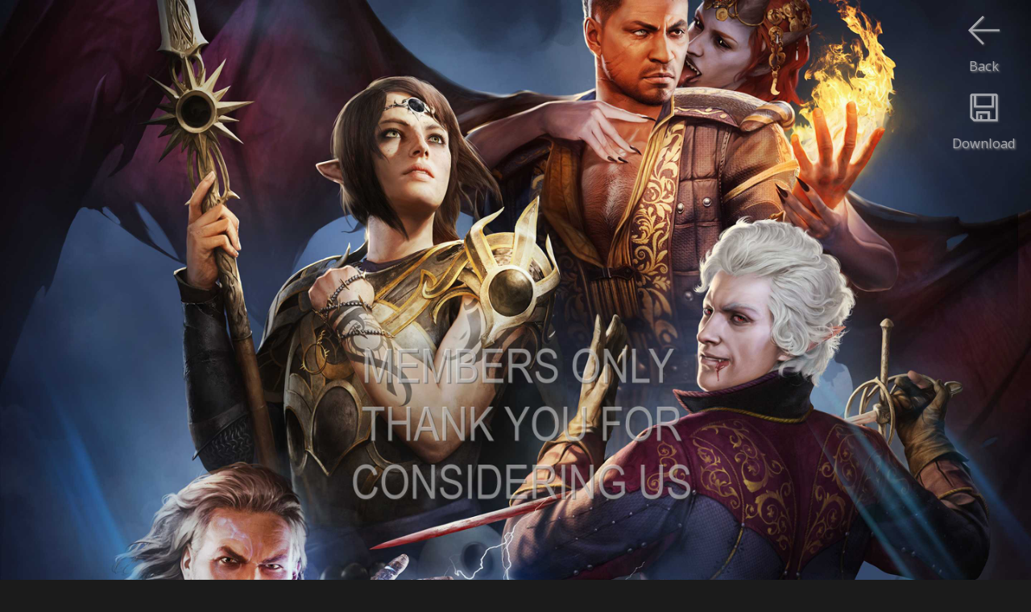

--- FILE ---
content_type: text/html
request_url: https://www.gamewallpapers.com/viewwallpaper.php?page=&titel=Baldur%5C%27s+Gate+3&nummer=08&phoneResId=3508&wallpaperType=Parallax&resolution=1440p%20Horizontal&wallpaper=wallpaper_baldurs_gate_3_08&mobilewide=1
body_size: 2190
content:

<script language="javascript"> 


			var starfixed = 0;
			function starOver(pStar,pNr) {
				if (starfixed == 0) {
					for (i=1;i<=pNr;i++) {
						if ((i % 2) == 0)
							document.getElementById(pStar + i).src = '/images/sterren/wallpapers/starbottom_over.png';
						else
							document.getElementById(pStar + i).src = '/images/sterren/wallpapers/startop_over.png';
					}
				}
			}

			function starOut(pStar) {
				if (starfixed == 0) {
					for (i=1;i<=10;i++) {
						if ((i % 2) == 0)
							document.getElementById(pStar + i).src = '/images/sterren/wallpapers/starbottom.png';
						else
							document.getElementById(pStar + i).src = '/images/sterren/wallpapers/startop.png';
					}
				}
			}

			function starClick(pStar,pNr) {
				starfixed = 0;
				starOut(pStar);
				starfixed = 1;
				for (i=1;i<=pNr;i++) {
					if ((i % 2) == 0)
						document.getElementById(pStar + i).src = '/images/sterren/wallpapers/starbottom_over.png';
					else
						document.getElementById(pStar + i).src = '/images/sterren/wallpapers/startop_over.png';
				}
				document.getElementById(pStar + "_rating").value = pNr;
			}
                        
                        

function back_n_page(n) {
    window.history.go(n);
}
</script>



<html>
<head>


<!-- Global site tag (gtag.js) - Google Analytics -->
<script async src="https://www.googletagmanager.com/gtag/js?id=UA-41128261-1"></script>
<script>
  window.dataLayer = window.dataLayer || [];
  function gtag(){dataLayer.push(arguments);}
  gtag('js', new Date());

  gtag('config', 'UA-41128261-1');
</script>


    <title>Baldur's Gate 3 wallpaper 08 1440p Horizontal</title>
    <META name="description" content="Baldur's Gate 3 1440p Horizontal wallpaper or background 08">
    <META name="keywords" content="Baldur's Gate 3 1440p Horizontal wallpaper or background 08">
    <META http-equiv="Content-Type" content="text/html; charset=iso-8859-1">
    <META name="robots" content="index, follow">
    <meta name="distribution" content="global">
    <meta name="copyright" content="Flamy Frog Interactive">
    <meta name="Author" content="Flamy Frog Interactive">
    <meta name="viewport" content="width=device-width, initial-scale=1">
    <meta name="mobile-web-app-capable" content="yes">
    <meta name="apple-mobile-web-app-capable" content="yes">
    
    
    <meta name="theme-color" content="#2e2e2e">
    <meta name="msapplication-navbutton-color" content="#2e2e2e">
    <meta name="apple-mobile-web-app-status-bar-style" content="#2e2e2e">
    
    <link rel="shortcut icon" href="/favicon.ico">
    <link rel="apple-touch-icon" href="/images/favicon/gw_favicon_152_apple.png"  sizes="152x152">
    <link rel="icon" type="image/png" href="/images/favicon/gw_favicon_192_android.png" sizes="192x192">
    
    <!--<link href='https://fonts.googleapis.com/css?family=Open+Sans' rel='stylesheet' type='text/css'>-->
    <link rel="stylesheet" href="https://fonts.googleapis.com/css?family=Open+Sans" media="print" onload="this.media='all'">
    
    
    <link rel="alternate" hreflang="en" href="https://www.gamewallpapers.com/viewwallpaper.php?page=&titel=Baldur%5C%27s+Gate+3&nummer=08&phoneResId=3508&wallpaperType=Parallax&resolution=1440p%20Horizontal&wallpaper=wallpaper_baldurs_gate_3_08&mobilewide=1" />
    <link rel="alternate" hreflang="nl" href="https://nl.gamewallpapers.com/viewwallpaper.php?page=&titel=Baldur%5C%27s+Gate+3&nummer=08&phoneResId=3508&wallpaperType=Parallax&resolution=1440p%20Horizontal&wallpaper=wallpaper_baldurs_gate_3_08&mobilewide=1" />
    <link rel="alternate" hreflang="de" href="https://de.gamewallpapers.com/viewwallpaper.php?page=&titel=Baldur%5C%27s+Gate+3&nummer=08&phoneResId=3508&wallpaperType=Parallax&resolution=1440p%20Horizontal&wallpaper=wallpaper_baldurs_gate_3_08&mobilewide=1" />
    <link rel="alternate" hreflang="es" href="https://es.gamewallpapers.com/viewwallpaper.php?page=&titel=Baldur%5C%27s+Gate+3&nummer=08&phoneResId=3508&wallpaperType=Parallax&resolution=1440p%20Horizontal&wallpaper=wallpaper_baldurs_gate_3_08&mobilewide=1" />
    <link rel="alternate" hreflang="fr" href="https://fr.gamewallpapers.com/viewwallpaper.php?page=&titel=Baldur%5C%27s+Gate+3&nummer=08&phoneResId=3508&wallpaperType=Parallax&resolution=1440p%20Horizontal&wallpaper=wallpaper_baldurs_gate_3_08&mobilewide=1" />
    
    <link rel="alternate" type="application/rss+xml" title="GameWallpapers.com" href="https://www.gamewallpapers.com/rss/rss.php">
    
        
    
    
    
    
    
    
    
    <link rel="stylesheet" type="text/css" href="/style.css">
    
<script>
  (function(i,s,o,g,r,a,m){i['GoogleAnalyticsObject']=r;i[r]=i[r]||function(){
  (i[r].q=i[r].q||[]).push(arguments)},i[r].l=1*new Date();a=s.createElement(o),
  m=s.getElementsByTagName(o)[0];a.async=1;a.src=g;m.parentNode.insertBefore(a,m)
  })(window,document,'script','//www.google-analytics.com/analytics.js','ga');

  ga('create', 'UA-41128261-1', 'gamewallpapers.com');
  ga('send', 'pageview');

</script>        
</head>
<body>


<a href="https://www.gamewallpapers.com/getphonewallpaper.php?titel=Baldur%5C%27s+Gate+3&nummer=08&phoneResId=3508&wallpaperType=&qhdbeschikbaar=1&wallpaper_id=8262"><div id="download-button" class="download"><img src="/images/icons/download.png"><br>Download</div></a><div id="download-button"><img src="/images/icons/previous.png" onClick="back_n_page(-1);"><br>Back</div><center><img style="max-width: 100%; height: auto;" width="2160" height="1920" src="https://www.gamewallpapers.com/getphonewallpaper.php?lowquality=1&titel=Baldur%5C%27s+Gate+3&nummer=08&phoneResId=3508&wallpaperType=&qhdbeschikbaar=1&wallpaper_id=8262" alt="Baldur's Gate 3 1440p Horizontal Mobile wallpaper or background 08"></center>
<div id="below_wallpaper_container_background" class="zoom123table">
<div id="credits_wallpaper" class="zoom123"><h1><a href="wallpapers.php?titelpage=Baldur%5C%27s+Gate+3&page=game">Baldur's Gate 3</a> wallpaper 08 @ 1440p Horizontal</h1></div>
<div class="bottom_bar" style="width:100%;"></div>	
    <div id="below_wallpaper_container">
	
        <ul>
            <li><div id="blue">WIDESCREEN (16:9)</div></li>
<li><a href="viewwallpaper.php?wallpaper=wallpaper_baldurs_gate_3_08&titel=Baldur%5C%27s+Gate+3&nummer=08&resolution=1280x720&normal=1">1280x720</a></li><li><a href="viewwallpaper.php?wallpaper=wallpaper_baldurs_gate_3_08&titel=Baldur%5C%27s+Gate+3&nummer=08&resolution=1360x768&normal=1">1360x768</a></li><li><a href="viewwallpaper.php?wallpaper=wallpaper_baldurs_gate_3_08&titel=Baldur%5C%27s+Gate+3&nummer=08&resolution=1440x900&normal=1">1440x900</a></li><li><a href="viewwallpaper.php?wallpaper=wallpaper_baldurs_gate_3_08&titel=Baldur%5C%27s+Gate+3&nummer=08&resolution=1600x900&normal=1">1600x900</a></li><li><a href="viewwallpaper.php?wallpaper=wallpaper_baldurs_gate_3_08&titel=Baldur%5C%27s+Gate+3&nummer=08&resolution=1680x1050&normal=1">1680x1050</a></li>
        </ul>
    </div>
    <div id="below_wallpaper_container">
        <ul>
<li><a href="viewwallpaper.php?wallpaper=wallpaper_baldurs_gate_3_08&titel=Baldur%5C%27s+Gate+3&nummer=08&resolution=1920x1080&normal=1">1920x1080</a></li><li><a href="viewwallpaper.php?wallpaper=wallpaper_baldurs_gate_3_08&titel=Baldur%5C%27s+Gate+3&nummer=08&resolution=1920x1200&normal=1">1920x1200</a></li><li>2560x1440*</li><li>2560x1600*</li><li>3840x2160 / 4K*</li><li>5120x2880 / 5K*</li>
            </ul>
    </div>
    <div id="below_wallpaper_container">
        <ul>
            <li><div id="blue">ULTRAWIDE (21:9)</div></li>
<li>2560x1080*</li><li>3440x1440*</li><li>5120x2160*</li>
            </ul>
    </div>
    <div id="below_wallpaper_container">
        <ul>
            <li><div id="blue">DUAL SCREEN (32:9)</div></li>
<li>3840x1080*</li><li>3840x1080*</li><li>5120x1440*</li><li>5120x1600*</li>
        </ul>
    </div>
    <div id="below_wallpaper_container">
        <ul>
            <li><div id="blue">FULLSCREEN (4:3)</div></li>
<li><a href="viewwallpaper.php?wallpaper=wallpaper_baldurs_gate_3_08&titel=Baldur%5C%27s+Gate+3&nummer=08&resolution=1280&normal=1">1280x1024</a></li><li><a href="viewwallpaper.php?wallpaper=wallpaper_baldurs_gate_3_08&titel=Baldur%5C%27s+Gate+3&nummer=08&resolution=1600&normal=1">1600x1200</a></li>
            </ul>
    </div>
    <div id="below_wallpaper_container">
        <ul>
		
		
		
            <li><div id="blue">MOBILE (9:16)</div></li>
<li>1080x1920*</li><li>1440x2560*</li><li><div id="blue">MOBILE (18:16)</div></li><li>2160x1920*</li><li>2880x2560*</li>
        </ul></div>
		<ul><div id="membersonlyregisterlink" class="zoom123"><center>
		<font color="white">JPG</font> / PNG*<br>
		*Members Only<br><br>
		</center></div></ul>
		
	
</div>

<div id="below_wallpaper_container_background" class="zoom4table">


<br><h1 style="text-align: center;"><a href="wallpapers.php?titelpage=Baldur%5C%27s+Gate+3&page=game">Baldur's Gate 3 </a></h1><br>

<div class="bottom_bar" style="width:100%;"></div>

            <ul><div id="blue" style="text-align: center;">MOBILE / TABLET WALLPAPER</div></ul>
    <div id="below_wallpaper_container">
        <ul><li><a href="viewwallpaper.php?page=&titel=Baldur%5C%27s+Gate+3&nummer=08&phoneResId=3502&wallpaperType=Vertical&resolution=1080p Vertical&wallpaper=wallpaper_baldurs_gate_3_08&mobiletall=1">1080<br>x<br>1920</a></li></ul></div><div id="below_wallpaper_container"><ul><li><a href="viewwallpaper.php?page=&titel=Baldur%5C%27s+Gate+3&nummer=08&phoneResId=3501&wallpaperType=Parallax&resolution=1080p Horizontal&wallpaper=wallpaper_baldurs_gate_3_08&mobilewide=1">2160<br>x<br>1920<br></a></li></ul></div><div id="below_wallpaper_container"><ul><li><a href="viewwallpaper.php?page=&titel=Baldur%5C%27s+Gate+3&nummer=08&phoneResId=3507&wallpaperType=Vertical&resolution=1440p Vertical&wallpaper=wallpaper_baldurs_gate_3_08&mobiletall=1">1440<br>x<br>2560</a></li></ul></div><div id="below_wallpaper_container"><ul><li><div id="white">2880<br>x<br>2560</div></a></li>
        </ul>
    </div>
</div>

</body>
</html>